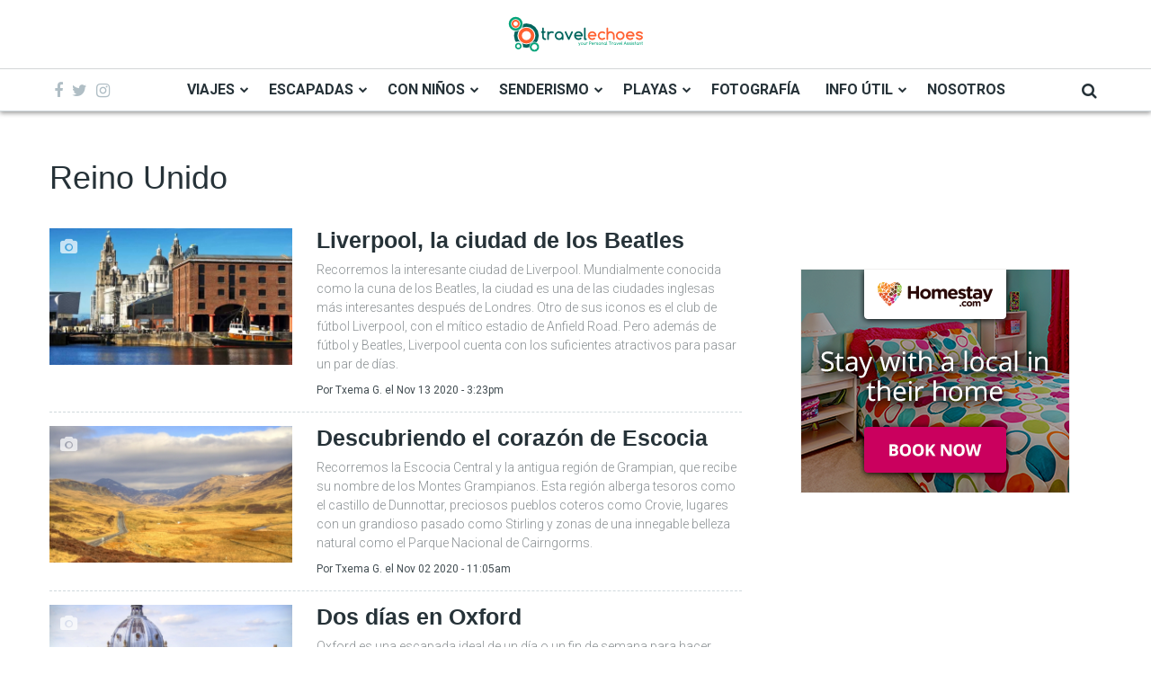

--- FILE ---
content_type: text/html; charset=UTF-8
request_url: https://travelechoes.com/es/taxonomy/term/301
body_size: 14813
content:
<!DOCTYPE html>
<html lang="es" dir="ltr" xmlns:article="http://ogp.me/ns/article#" xmlns:book="http://ogp.me/ns/book#" xmlns:product="http://ogp.me/ns/product#" xmlns:profile="http://ogp.me/ns/profile#" xmlns:video="http://ogp.me/ns/video#" prefix="content: http://purl.org/rss/1.0/modules/content/  dc: http://purl.org/dc/terms/  foaf: http://xmlns.com/foaf/0.1/  og: http://ogp.me/ns#  rdfs: http://www.w3.org/2000/01/rdf-schema#  schema: http://schema.org/  sioc: http://rdfs.org/sioc/ns#  sioct: http://rdfs.org/sioc/types#  skos: http://www.w3.org/2004/02/skos/core#  xsd: http://www.w3.org/2001/XMLSchema# ">
  <head>
    <meta charset="utf-8" />
<script>(function(i,s,o,g,r,a,m){i["GoogleAnalyticsObject"]=r;i[r]=i[r]||function(){(i[r].q=i[r].q||[]).push(arguments)},i[r].l=1*new Date();a=s.createElement(o),m=s.getElementsByTagName(o)[0];a.async=1;a.src=g;m.parentNode.insertBefore(a,m)})(window,document,"script","https://www.google-analytics.com/analytics.js","ga");ga("create", "UA-60885808-1", {"cookieDomain":"auto"});ga("set", "anonymizeIp", true);ga("send", "pageview");</script>
<meta name="title" content="Reino Unido | TravelEchoes" />
<meta property="og:site_name" content="TravelEchoes" />
<meta name="description" content="Escapadas por Reino Unido" />
<meta name="twitter:site" content="@travelechoes" />
<meta name="twitter:description" content="Viajes y Escapadas" />
<meta property="og:url" content="https://travelechoes.com/es/taxonomy/term/301" />
<meta property="og:title" content="Reino Unido" />
<meta name="keywords" content="viajes, escapadas, senderismo, playas" />
<meta property="og:description" content="Escapadas por Reino Unido" />
<meta name="Generator" content="Drupal 8 (https://www.drupal.org)" />
<meta name="MobileOptimized" content="width" />
<meta name="HandheldFriendly" content="true" />
<meta name="viewport" content="width=device-width, initial-scale=1, shrink-to-fit=no" />
<meta http-equiv="X-UA-Compatible" content="IE=Edge" />
<script src="//pagead2.googlesyndication.com/pagead/js/adsbygoogle.js" async></script>
<script>(adsbygoogle = window.adsbygoogle || []).push({
          google_ad_client: "ca-pub-2687117736786284",
          enable_page_level_ads: true});</script>
<link rel="shortcut icon" href="/logos/icono57.png" type="image/png" />
<link rel="canonical" href="/es/taxonomy/term/301" />
<link rel="shortlink" href="/es/taxonomy/term/301" />
<link rel="delete-form" href="/es/taxonomy/term/301/delete" />
<link rel="edit-form" href="/es/taxonomy/term/301/edit" />

    <title>Reino Unido | TravelEchoes</title>
    <link rel="stylesheet" href="/sites/default/files/css/css_bdk9iqgP3DTdpqh9mD-UloyEMN63zvbv5UaQlMM_e6s.css?r86y7w" media="all" />
<link rel="stylesheet" href="https://fonts.googleapis.com/css?family=Roboto:100,100i,300,300i,400,400i,500,500i,700,700i,900,900i" media="all" />
<link rel="stylesheet" href="/sites/default/files/css/css_HyNuxpVrk3IBJMyFHHjEapI7DFMahvKQ3X0NqFadEQ8.css?r86y7w" media="all" />

    
<!--[if lte IE 8]>
<script src="/sites/default/files/js/js_VtafjXmRvoUgAzqzYTA3Wrjkx9wcWhjP0G4ZnnqRamA.js"></script>
<![endif]-->


    
  </head>
  <body class="path-taxonomy">
  <script async src="//pagead2.googlesyndication.com/pagead/js/adsbygoogle.js"></script>
<script>
  (adsbygoogle = window.adsbygoogle || []).push({
    google_ad_client: "ca-pub-2687117736786284",
    enable_page_level_ads: true
  });
</script>

          <a href="#main-content" class="visually-hidden focusable skip-link">
      Skip to main content
    </a>
    
    
  
  
<div class="layout-container">
    
<header class="header-wrapper">
      


<div class="header-top">
  <div class="container py-2 py-lg-3">
    <div class="row justify-content-center align-items-center">
      <div class="col-auto d-lg-none">
        <i aria-hidden="true" class="fa fa-bars fa-2x " data-toggle="offcanvas-sidebar">
          <span class="text-hide">Menu toggle</span>
        </i>
      </div>
      <div class="col text-center">
        <div class="d-inline-block">  <div class="region region-logo">
    

<div id="block-themag-st-sitebranding-3" class="block block-system block-system-branding-block">
  
    
        <a href="/es" title="Home" rel="home" class="site-logo">
      <img src="/sites/default/files/logoblanco150_2.png" alt="Home" />
    </a>
      </div>

  </div>
</div>
      </div>
      <div class="col-auto d-lg-none">
        
<div class="user-action-menu d-flex align-items-center">
        <a class="toggle-header-search" href="https://travelechoes.com/es/search">
      <i aria-hidden="true" class="fa fa-search"><span class="text-hide">Search</span></i>
    </a>
  </div>      </div>
    </div>
  </div>
</div>

<div class="header-bottom d-none d-lg-block">
  <div class="container">
    <div class="row align-items-center justify-content-between no-gutters">
      <div class="col-auto">
        
<div class="social-menu d-flex align-items-center">
      <a href="https://www.facebook.com/TravelEchoes/" target="_blank">
      <i class="fa fa-facebook" aria-hidden="true"></i>
          </a>
      <a href="https://twitter.com/TravelEchoes" target="_blank">
      <i class="fa fa-twitter" aria-hidden="true"></i>
          </a>
      <a href="https://www.instagram.com/travelechoes/" target="_blank">
      <i class="fa fa-instagram" aria-hidden="true"></i>
          </a>
  </div>      </div>
      <div class="col-auto">  <div class="region region-header-primary-menu">
    

<div id="block-themag-st-mainnavigation-2" class="block block-superfish block-superfishmain">
  
    
      <div class="block-content">
<ul id="superfish-main" class="menu sf-menu sf-main sf-horizontal sf-style-none">
  
<li id="main-menu-link-contentba34e3fb-37fc-4006-84fe-8b12dea5a24c"
     class="sf-depth-1 menuparent"><a href="/index.php/es/taxonomy/term/1" title="Muestra todos los artículos de viajes" class="sf-depth-1 menuparent">VIAJES</a><ul><li id="main-menu-link-content857a9c6a-74b2-4f87-a7ed-7898a82db131"
     class="sf-depth-2 sf-no-children"><a href="/index.php/es/taxonomy/term/2" title="Viajes por América" class="sf-depth-2">América</a></li><li id="main-menu-link-content9f933b9f-c9bb-4496-90ea-1468ca7976dd"
     class="sf-depth-2 sf-no-children"><a href="/index.php/es/taxonomy/term/10" title="Viajes por Europa" class="sf-depth-2">Europa</a></li></ul></li><li id="main-menu-link-contenta02d2c17-6b0b-4c80-9db3-1d0725dff339"
     class="active-trail sf-depth-1 menuparent"><a href="/index.php/es/taxonomy/term/12" title="Escapadas de pocos días" class="sf-depth-1 menuparent">ESCAPADAS</a><ul><li id="main-menu-link-contentcbbc2ab8-24b5-4627-b1cf-9453537e2872"
     class="sf-depth-2 sf-no-children"><a href="/index.php/es/taxonomy/term/170" title="Escapadas a Alemania" class="sf-depth-2">Alemania</a></li><li id="main-menu-link-content8b914d01-5f7e-402f-8347-4743d150ea78"
     class="sf-depth-2 sf-no-children"><a href="/index.php/es/taxonomy/term/255" title="Escapadas a Austria" class="sf-depth-2">Austria</a></li><li id="main-menu-link-contente06a59e0-a52e-4f9a-8149-4cf8e1879f4f"
     class="sf-depth-2 sf-no-children"><a href="/index.php/es/taxonomy/term/190" title="Escapadas a Bélgica" class="sf-depth-2">Bélgica</a></li><li id="main-menu-link-content143bd491-61c1-4f0d-a6fa-fab932eeebe8"
     class="sf-depth-2 sf-no-children"><a href="/index.php/es/taxonomy/term/312" title="Escapadas por Croacia" class="sf-depth-2">Croacia</a></li><li id="main-menu-link-content15eb7f81-d6c7-44f7-b746-9083814cc406"
     class="sf-depth-2 sf-no-children"><a href="/index.php/es/taxonomy/term/284" title="Escapadas por Dinamarca" class="sf-depth-2">Dinamarca</a></li><li id="main-menu-link-content821eb5e4-6c36-4a30-a748-bd7ca240b7a5"
     class="sf-depth-2 sf-no-children"><a href="/index.php/es/taxonomy/term/430" title="Escapadas por Eslovenia" class="sf-depth-2">Eslovenia</a></li><li id="main-menu-link-content0f222ab4-9132-4399-b7df-2222a0710371"
     class="sf-depth-2 sf-no-children"><a href="/index.php/es/taxonomy/term/3" title="Escapadas por España" class="sf-depth-2">España</a></li><li id="main-menu-link-content694249a5-0b1e-4649-8c19-8dc97f3abaae"
     class="sf-depth-2 sf-no-children"><a href="/index.php/es/taxonomy/term/39" title="Escapadas por Francia" class="sf-depth-2">Francia</a></li><li id="main-menu-link-content5444cb82-9fc7-4ccc-8127-b85b36387227"
     class="sf-depth-2 sf-no-children"><a href="/index.php/es/taxonomy/term/464" title="Escapadas por Grecia" class="sf-depth-2">Grecia</a></li><li id="main-menu-link-content77937448-bf04-4689-95e8-a21d61703351"
     class="sf-depth-2 sf-no-children"><a href="/index.php/es/taxonomy/term/363" title="Escapadas por Holanda" class="sf-depth-2">Holanda</a></li><li id="main-menu-link-content862b2df8-52d2-4d19-8f50-f76572ad0b4a"
     class="sf-depth-2 sf-no-children"><a href="http://www.travelechoes.com/es/hungria" title="Escapadas por Hungría" class="sf-depth-2 sf-external">Hungría</a></li><li id="main-menu-link-content7336d056-bb44-40f6-9049-5e31ac64607c"
     class="sf-depth-2 sf-no-children"><a href="/index.php/es/taxonomy/term/315" title="Escapadas por Irlanda" class="sf-depth-2">Irlanda</a></li><li id="main-menu-link-content00201559-6f60-4e28-9808-c27610bb741d"
     class="sf-depth-2 sf-no-children"><a href="/index.php/es/taxonomy/term/291" title="Escapadas por Italia" class="sf-depth-2">Italia</a></li><li id="main-menu-link-contentcdad11d6-4a2b-46a0-a966-9761a0443883"
     class="sf-depth-2 sf-no-children"><a href="/index.php/es/taxonomy/term/290" title="Escapadas por Mónaco" class="sf-depth-2">Mónaco</a></li><li id="main-menu-link-contentef5fcd3e-b92e-4408-aa1e-b6e7e29708ca"
     class="sf-depth-2 sf-no-children"><a href="/index.php/es/taxonomy/term/280" title="Escapadas en Noruega" class="sf-depth-2">Noruega</a></li><li id="main-menu-link-content727ea2b5-693a-4ee6-aef1-1a9df2bfb512"
     class="sf-depth-2 sf-no-children"><a href="/index.php/es/taxonomy/term/419" title="Escapadas por Polonia" class="sf-depth-2">Polonia</a></li><li id="main-menu-link-contentde6a24fb-5afd-476e-acad-4f125f930259"
     class="sf-depth-2 sf-no-children"><a href="/index.php/es/taxonomy/term/417" title="Escapadas por Portugal" class="sf-depth-2">Portugal</a></li><li id="main-menu-link-content93f3fd0d-cdda-43cf-91e9-0e9864662a6a"
     class="active-trail sf-depth-2 sf-no-children"><a href="/index.php/es/taxonomy/term/301" title="Escapadas por Reino Unido" class="is-active sf-depth-2">Reino Unido</a></li><li id="main-menu-link-contentdb76a899-c8b8-44ce-9650-3f7c538a9b82"
     class="sf-depth-2 sf-no-children"><a href="/index.php/es/taxonomy/term/217" title="Escapadas por Suiza" class="sf-depth-2">Suiza</a></li><li id="main-menu-link-contentf55f22b1-abe0-479f-b0b1-dbdb911e4365"
     class="sf-depth-2 sf-no-children"><a href="/index.php/es/taxonomy/term/482" title="Escapadas por Turquía" class="sf-depth-2">Turquía</a></li></ul></li><li id="main-menu-link-content1e6f58c9-8dfa-4eaa-83e6-22a9c026c0e8"
     class="sf-depth-1 menuparent"><a href="/index.php/es/taxonomy/term/44" title="Planes con niños" class="sf-depth-1 menuparent">CON NIÑOS</a><ul><li id="main-menu-link-content3a2939c8-3d1f-4937-a845-06d568617225"
     class="sf-depth-2 sf-no-children"><a href="/index.php/es/taxonomy/term/45" title="Planes en España" class="sf-depth-2">Planes en España</a></li><li id="main-menu-link-contentc79dd15c-449a-4260-868b-17d679b98cf9"
     class="sf-depth-2 sf-no-children"><a href="/index.php/es/taxonomy/term/46" title="Planes en Francia" class="sf-depth-2">Planes en Francia</a></li></ul></li><li id="main-menu-link-content67adddd0-6083-4846-b528-11004d339d1a"
     class="sf-depth-1 menuparent"><a href="/index.php/es/taxonomy/term/8" title="Rutas de senderismo" class="sf-depth-1 menuparent">SENDERISMO</a><ul><li id="main-menu-link-contentfe18ca58-9984-4f6b-86db-49c782913757"
     class="sf-depth-2 sf-no-children"><a href="/index.php/es/taxonomy/term/220" title="Rutas de senderismo por Escocia" class="sf-depth-2">Rutas por Escocia</a></li><li id="main-menu-link-contentb4073f6d-9b2f-4d95-8f19-9bad13b3d206"
     class="sf-depth-2 sf-no-children"><a href="/index.php/es/taxonomy/term/40" title="Rutas de senderismo por España" class="sf-depth-2">Rutas por España</a></li><li id="main-menu-link-contentf31803bb-ec69-4e2f-b609-45ca926ee8b8"
     class="sf-depth-2 sf-no-children"><a href="/index.php/es/taxonomy/term/43" title="Rutas de senderismo por Francia" class="sf-depth-2">Rutas por Francia</a></li><li id="main-menu-link-contented68fdd0-f00f-46d2-87c7-9b3b8a926fce"
     class="sf-depth-2 sf-no-children"><a href="/index.php/es/taxonomy/term/441" title="Rutas por Italia" class="sf-depth-2">Rutas por Italia</a></li><li id="main-menu-link-contentce9b5fcd-e570-46e7-9a6c-5f1c88389e10"
     class="sf-depth-2 sf-no-children"><a href="/index.php/es/taxonomy/term/41" title="Rutas de senderismo por Noruega" class="sf-depth-2">Rutas por Noruega</a></li><li id="main-menu-link-content6f040676-a1fb-4cbf-97d7-e564f7abcfe5"
     class="sf-depth-2 sf-no-children"><a href="/index.php/es/taxonomy/term/42" title="Rutas de senderismo por Suiza" class="sf-depth-2">Rutas por Suiza</a></li></ul></li><li id="main-menu-link-contentdad83726-0131-43bc-80f5-1026f933aba9"
     class="sf-depth-1 menuparent"><a href="/index.php/es/taxonomy/term/47" title="Playas exóticas o excepcionales" class="sf-depth-1 menuparent">PLAYAS</a><ul><li id="main-menu-link-content20af6828-a7b1-4001-a3d1-3bbfc48284d3"
     class="sf-depth-2 sf-no-children"><a href="/index.php/es/taxonomy/term/50" title="Playas en Escocia" class="sf-depth-2">Playas de Escocia</a></li><li id="main-menu-link-contentf977dba4-6dea-44de-90d9-80e5d16a1a4c"
     class="sf-depth-2 sf-no-children"><a href="/index.php/es/taxonomy/term/48" title="Playas de España" class="sf-depth-2">Playas de España</a></li><li id="main-menu-link-contenta6666422-ef5d-4f24-8162-6ec4903005cf"
     class="sf-depth-2 sf-no-children"><a href="/index.php/es/taxonomy/term/49" title="Playas de Francia" class="sf-depth-2">Playas de Francia</a></li><li id="main-menu-link-contenta7486fca-99c9-4028-b08b-498e8cddd9d8"
     class="sf-depth-2 sf-no-children"><a href="/index.php/es/taxonomy/term/352" title="Playas de Italia" class="sf-depth-2">Playas de Italia</a></li></ul></li><li id="main-menu-link-contentf8b6412d-c1f3-41f1-8371-16542b90357c"
     class="sf-depth-1 sf-no-children"><a href="/index.php/es/taxonomy/term/7" title="Consejos y trucos de fotografía de viaje" class="sf-depth-1">FOTOGRAFÍA</a></li><li id="main-menu-link-contentf4df598c-358b-4e65-8887-3a3ba6500eb7"
     class="sf-depth-1 menuparent"><a href="/index.php/es/taxonomy/term/51" title="Información, noticias y consejo sobre turismo y viajes" class="sf-depth-1 menuparent">INFO ÚTIL</a><ul><li id="main-menu-link-content5be1fcff-29f7-4189-830d-bd356de53974"
     class="sf-depth-2 sf-no-children"><a href="/index.php/es/taxonomy/term/52" title="Consejos de viaje" class="sf-depth-2">Consejos</a></li><li id="main-menu-link-content41d979f4-0722-4b3b-9757-22b731e6ee5d"
     class="sf-depth-2 sf-no-children"><a href="/index.php/es/taxonomy/term/53" title="Noticias de viajes y turismo" class="sf-depth-2">Noticias</a></li></ul></li><li id="main-menu-link-content7c50c973-5fdb-4eae-86fc-b02a15e6a6b2"
     class="sf-depth-1 sf-no-children"><a href="/index.php/es/node/6" title="Información sobre Travelechoes" class="sf-depth-1">NOSOTROS</a></li>
</ul>
</div>
  </div>

  </div>
</div>
      <div class="col-auto">
        
<div class="user-action-menu d-flex align-items-center">
        <a class="toggle-header-search" href="https://travelechoes.com/es/search">
      <i aria-hidden="true" class="fa fa-search"><span class="text-hide">Search</span></i>
    </a>
  </div>      </div>
    </div>
  </div>
</div>
    

  <div class="region region-search">
    <div class="container">
      <div class="row">
        <div class="col-12">

<div class="search-block-form block block-search" data-drupal-selector="search-block-form" id="block-themag-st-searchform-4" role="search">
  
    
      <div class="block-content"><form action="/index.php/es/search/node" method="get" id="search-block-form" accept-charset="UTF-8">
  

<div class="form-group form-item form-type-search form-item-keys form-no-label">

      <label for="edit-keys" class="visually-hidden">Search</label>
  
  
  
  


  <input title="Enter the terms you wish to search for." placeholder="Introduce los términos de búsqueda" data-drupal-selector="edit-keys" type="search" id="edit-keys" name="keys" value="" size="15" maxlength="128" class="form-search" />


  
  
  
  
</div>


<div data-drupal-selector="edit-actions" class="form-actions js-form-wrapper form-wrapper" id="edit-actions">


    <input data-drupal-selector="edit-submit" type="submit" id="edit-submit" value="Buscar" class="button js-form-submit form-submit btn btn-primary" />
</div>

</form>
</div>
  </div>
</div>
      </div>
    </div>
  </div>


</header>

      


  <div class="region region-offcanvas-sidebar">
    <div class="sidr" id="offcanvas-sidebar" style="display: none;">
      <nav role="navigation" aria-labelledby="block-themag-st-mainnavigation-3-menu" id="block-themag-st-mainnavigation-3" class="block block-menu navigation menu--main">
            
  <h2 class="visually-hidden" id="block-themag-st-mainnavigation-3-menu">Main navigation</h2>
  

        
              <ul class="menu">
                    <li class="menu-item menu-item--expanded">
        <a href="/index.php/es/taxonomy/term/1" title="Muestra todos los artículos de viajes" data-drupal-link-system-path="taxonomy/term/1">VIAJES</a>
                                <ul class="menu">
                    <li class="menu-item">
        <a href="/index.php/es/taxonomy/term/2" title="Viajes por América" data-drupal-link-system-path="taxonomy/term/2">América</a>
              </li>
                <li class="menu-item">
        <a href="/index.php/es/taxonomy/term/10" title="Viajes por Europa" data-drupal-link-system-path="taxonomy/term/10">Europa</a>
              </li>
        </ul>
  
              </li>
                <li class="menu-item menu-item--expanded menu-item--active-trail">
        <a href="/index.php/es/taxonomy/term/12" title="Escapadas de pocos días" data-drupal-link-system-path="taxonomy/term/12">ESCAPADAS</a>
                                <ul class="menu">
                    <li class="menu-item">
        <a href="/index.php/es/taxonomy/term/170" title="Escapadas a Alemania" data-drupal-link-system-path="taxonomy/term/170">Alemania</a>
              </li>
                <li class="menu-item">
        <a href="/index.php/es/taxonomy/term/255" title="Escapadas a Austria" data-drupal-link-system-path="taxonomy/term/255">Austria</a>
              </li>
                <li class="menu-item">
        <a href="/index.php/es/taxonomy/term/190" title="Escapadas a Bélgica" data-drupal-link-system-path="taxonomy/term/190">Bélgica</a>
              </li>
                <li class="menu-item">
        <a href="/index.php/es/taxonomy/term/312" title="Escapadas por Croacia" data-drupal-link-system-path="taxonomy/term/312">Croacia</a>
              </li>
                <li class="menu-item">
        <a href="/index.php/es/taxonomy/term/284" title="Escapadas por Dinamarca" data-drupal-link-system-path="taxonomy/term/284">Dinamarca</a>
              </li>
                <li class="menu-item">
        <a href="/index.php/es/taxonomy/term/430" title="Escapadas por Eslovenia" data-drupal-link-system-path="taxonomy/term/430">Eslovenia</a>
              </li>
                <li class="menu-item">
        <a href="/index.php/es/taxonomy/term/3" title="Escapadas por España" data-drupal-link-system-path="taxonomy/term/3">España</a>
              </li>
                <li class="menu-item">
        <a href="/index.php/es/taxonomy/term/39" title="Escapadas por Francia" data-drupal-link-system-path="taxonomy/term/39">Francia</a>
              </li>
                <li class="menu-item">
        <a href="/index.php/es/taxonomy/term/464" title="Escapadas por Grecia" data-drupal-link-system-path="taxonomy/term/464">Grecia</a>
              </li>
                <li class="menu-item">
        <a href="/index.php/es/taxonomy/term/363" title="Escapadas por Holanda" data-drupal-link-system-path="taxonomy/term/363">Holanda</a>
              </li>
                <li class="menu-item">
        <a href="http://www.travelechoes.com/es/hungria" title="Escapadas por Hungría">Hungría</a>
              </li>
                <li class="menu-item">
        <a href="/index.php/es/taxonomy/term/315" title="Escapadas por Irlanda" data-drupal-link-system-path="taxonomy/term/315">Irlanda</a>
              </li>
                <li class="menu-item">
        <a href="/index.php/es/taxonomy/term/291" title="Escapadas por Italia" data-drupal-link-system-path="taxonomy/term/291">Italia</a>
              </li>
                <li class="menu-item">
        <a href="/index.php/es/taxonomy/term/290" title="Escapadas por Mónaco" data-drupal-link-system-path="taxonomy/term/290">Mónaco</a>
              </li>
                <li class="menu-item">
        <a href="/index.php/es/taxonomy/term/280" title="Escapadas en Noruega" data-drupal-link-system-path="taxonomy/term/280">Noruega</a>
              </li>
                <li class="menu-item">
        <a href="/index.php/es/taxonomy/term/419" title="Escapadas por Polonia" data-drupal-link-system-path="taxonomy/term/419">Polonia</a>
              </li>
                <li class="menu-item">
        <a href="/index.php/es/taxonomy/term/417" title="Escapadas por Portugal" data-drupal-link-system-path="taxonomy/term/417">Portugal</a>
              </li>
                <li class="menu-item menu-item--active-trail">
        <a href="/index.php/es/taxonomy/term/301" title="Escapadas por Reino Unido" data-drupal-link-system-path="taxonomy/term/301" class="is-active">Reino Unido</a>
              </li>
                <li class="menu-item">
        <a href="/index.php/es/taxonomy/term/217" title="Escapadas por Suiza" data-drupal-link-system-path="taxonomy/term/217">Suiza</a>
              </li>
                <li class="menu-item">
        <a href="/index.php/es/taxonomy/term/482" title="Escapadas por Turquía" data-drupal-link-system-path="taxonomy/term/482">Turquía</a>
              </li>
        </ul>
  
              </li>
                <li class="menu-item menu-item--expanded">
        <a href="/index.php/es/taxonomy/term/44" title="Planes con niños" data-drupal-link-system-path="taxonomy/term/44">CON NIÑOS</a>
                                <ul class="menu">
                    <li class="menu-item">
        <a href="/index.php/es/taxonomy/term/45" title="Planes en España" data-drupal-link-system-path="taxonomy/term/45">Planes en España</a>
              </li>
                <li class="menu-item">
        <a href="/index.php/es/taxonomy/term/46" title="Planes en Francia" data-drupal-link-system-path="taxonomy/term/46">Planes en Francia</a>
              </li>
        </ul>
  
              </li>
                <li class="menu-item menu-item--expanded">
        <a href="/index.php/es/taxonomy/term/8" title="Rutas de senderismo" data-drupal-link-system-path="taxonomy/term/8">SENDERISMO</a>
                                <ul class="menu">
                    <li class="menu-item">
        <a href="/index.php/es/taxonomy/term/220" title="Rutas de senderismo por Escocia" data-drupal-link-system-path="taxonomy/term/220">Rutas por Escocia</a>
              </li>
                <li class="menu-item">
        <a href="/index.php/es/taxonomy/term/40" title="Rutas de senderismo por España" data-drupal-link-system-path="taxonomy/term/40">Rutas por España</a>
              </li>
                <li class="menu-item">
        <a href="/index.php/es/taxonomy/term/43" title="Rutas de senderismo por Francia" data-drupal-link-system-path="taxonomy/term/43">Rutas por Francia</a>
              </li>
                <li class="menu-item">
        <a href="/index.php/es/taxonomy/term/441" title="Rutas por Italia" data-drupal-link-system-path="taxonomy/term/441">Rutas por Italia</a>
              </li>
                <li class="menu-item">
        <a href="/index.php/es/taxonomy/term/41" title="Rutas de senderismo por Noruega" data-drupal-link-system-path="taxonomy/term/41">Rutas por Noruega</a>
              </li>
                <li class="menu-item">
        <a href="/index.php/es/taxonomy/term/42" title="Rutas de senderismo por Suiza" data-drupal-link-system-path="taxonomy/term/42">Rutas por Suiza</a>
              </li>
        </ul>
  
              </li>
                <li class="menu-item menu-item--expanded">
        <a href="/index.php/es/taxonomy/term/47" title="Playas exóticas o excepcionales" data-drupal-link-system-path="taxonomy/term/47">PLAYAS</a>
                                <ul class="menu">
                    <li class="menu-item">
        <a href="/index.php/es/taxonomy/term/50" title="Playas en Escocia" data-drupal-link-system-path="taxonomy/term/50">Playas de Escocia</a>
              </li>
                <li class="menu-item">
        <a href="/index.php/es/taxonomy/term/48" title="Playas de España" data-drupal-link-system-path="taxonomy/term/48">Playas de España</a>
              </li>
                <li class="menu-item">
        <a href="/index.php/es/taxonomy/term/49" title="Playas de Francia" data-drupal-link-system-path="taxonomy/term/49">Playas de Francia</a>
              </li>
                <li class="menu-item">
        <a href="/index.php/es/taxonomy/term/352" title="Playas de Italia" data-drupal-link-system-path="taxonomy/term/352">Playas de Italia</a>
              </li>
        </ul>
  
              </li>
                <li class="menu-item">
        <a href="/index.php/es/taxonomy/term/7" title="Consejos y trucos de fotografía de viaje" data-drupal-link-system-path="taxonomy/term/7">FOTOGRAFÍA</a>
              </li>
                <li class="menu-item menu-item--expanded">
        <a href="/index.php/es/taxonomy/term/51" title="Información, noticias y consejo sobre turismo y viajes" data-drupal-link-system-path="taxonomy/term/51">INFO ÚTIL</a>
                                <ul class="menu">
                    <li class="menu-item">
        <a href="/index.php/es/taxonomy/term/52" title="Consejos de viaje" data-drupal-link-system-path="taxonomy/term/52">Consejos</a>
              </li>
                <li class="menu-item">
        <a href="/index.php/es/taxonomy/term/53" title="Noticias de viajes y turismo" data-drupal-link-system-path="taxonomy/term/53">Noticias</a>
              </li>
        </ul>
  
              </li>
                <li class="menu-item">
        <a href="/index.php/es/node/6" title="Información sobre Travelechoes" data-drupal-link-system-path="node/6">NOSOTROS</a>
              </li>
        </ul>
  


  </nav>


      <div class="social-menu d-flex justify-content-center align-items-center">
                  <a class="mx-1" href="https://www.facebook.com/TravelEchoes/" target="_blank">
            <i class="fa fa-facebook" aria-hidden="true"></i>
          </a>
                  <a class="mx-1" href="https://twitter.com/TravelEchoes" target="_blank">
            <i class="fa fa-twitter" aria-hidden="true"></i>
          </a>
                  <a class="mx-1" href="https://www.instagram.com/travelechoes/" target="_blank">
            <i class="fa fa-instagram" aria-hidden="true"></i>
          </a>
              </div>

    </div>
  </div>
  <div class="offcanvas-sidebar-overlay"></div>


  
        <div class="region region-content">
    


<div id="block-themag-st-content" class="block block-system block-system-main-block">
  
    
      <div class="block-content">  
<div class="layout--a">

        <div class="layout-region layout-region--featured">
    
  </div>

  <div class="container">

                      <div class="row">
        <div class="col-12 layout-region layout-region--top">
          <div class="block-region-top">

<div class="block block-core block-page-title-block">
  
    
      <div class="block-content">
  <h1 class="page-title">Reino Unido</h1>

</div>
  </div>
</div>
        </div>
      </div>
    
    <div class="row">
      <div class="col-12 col-lg-4 layout-region layout-region--top-left">
        
      </div>
      <div class="col-12 col-lg-4 layout-region layout-region--top-middle">
        
      </div>
      <div class="col-12 col-lg-4 layout-region layout-region--top-middle">
        
      </div>
    </div>

                <div class="row">
      <div class="col-12 col-lg-8 layout-region layout-region--middle-left">
        <div class="block-region-middle-left-above">

<div class="views-element-container block block-views block-views-blockmg-categories-tags-teasers-block-4">
  
    
      <div class="block-content"><div><div class="view view-mg-categories-tags-teasers view-id-mg_categories_tags_teasers view-display-id-block_4 js-view-dom-id-d140d862d823880365231db286df5308ee21759d3372ab636fd7a8a3ddec434c">
  
    
      
      <div class="view-content">
      <div>
  
  <ul class="list-unstyled teaser--list">

          <li class="views-row">

<article data-history-node-id="248" role="article" about="/es/liverpool" class="teaser teaser--f node--type-mg-article node--promoted node--view-mode-mg-teaser-f">

  <div class="image-wrapper">
    
            <div class="field field--name-field-mg-image field--type-image field--label-hidden field__item">  <a href="/es/liverpool"><img src="/sites/default/files/styles/mg_thumb_5/public/2020-11/portada_2.JPG?itok=mWhzavh7" width="570" height="320" alt="Liverpool, Albert Dock, Inglaterra, Reino Unido" title="Liverpool, Albert Dock, Inglaterra, Reino Unido" typeof="foaf:Image" class="img-fluid" />

</a>
</div>
      
    
<div class="field field--items field--post-type">
            <i class="fa fa-camera"></i>
      </div>

      </div>

  <div class="teaser-content-wrapper">
    
    
    <h2 class="teaser-title">
      <a href="/es/liverpool"><span><span class="field field--name-title field--type-string field--label-hidden">Liverpool, la ciudad de los Beatles</span>
</span></a>
    </h2>
    
    <div class="article-text font-weight-300">
      
            <div class="field field--name-field-mg-summary field--type-string-long field--label-hidden field__item">Recorremos la interesante ciudad de Liverpool. Mundialmente conocida como la cuna de los Beatles, la ciudad es una de las ciudades inglesas más interesantes después de Londres. Otro de sus iconos es el club de fútbol Liverpool, con el mítico estadio de Anfield Road. Pero además de fútbol y Beatles, Liverpool cuenta con los suficientes atractivos para pasar un par de días.</div>
      
    </div>
          <div class="submitted">
        Por <span class="name">Txema G.</span> el <span class="field field--name-created field--type-created field--label-hidden">Nov 13 2020 - 3:23pm</span>
        
      </div>
      </div>

</article>

</li>
          <li class="views-row">

<article data-history-node-id="245" role="article" about="/index.php/es/escociacentral" class="teaser teaser--f node--type-mg-article node--promoted node--view-mode-mg-teaser-f">

  <div class="image-wrapper">
    
            <div class="field field--name-field-mg-image field--type-image field--label-hidden field__item">  <a href="/index.php/es/escociacentral"><img src="/sites/default/files/styles/mg_thumb_5/public/2020-11/portada_0.JPG?itok=hv91oLfF" width="570" height="320" alt="Carretera atravesando un paisaje de la Escocia Central" title="Carretera atravesando un paisaje de la Escocia Central" typeof="foaf:Image" class="img-fluid" />

</a>
</div>
      
    
<div class="field field--items field--post-type">
            <i class="fa fa-camera"></i>
      </div>

      </div>

  <div class="teaser-content-wrapper">
    
    
    <h2 class="teaser-title">
      <a href="/index.php/es/escociacentral"><span><span class="field field--name-title field--type-string field--label-hidden">Descubriendo el corazón de Escocia</span>
</span></a>
    </h2>
    
    <div class="article-text font-weight-300">
      
            <div class="field field--name-field-mg-summary field--type-string-long field--label-hidden field__item">Recorremos la Escocia Central y la antigua región de Grampian, que recibe su nombre de los Montes Grampianos. Esta región alberga tesoros como el castillo de Dunnottar, preciosos pueblos coteros como Crovie, lugares con un grandioso pasado como Stirling y zonas de una innegable belleza natural como el Parque Nacional de Cairngorms.</div>
      
    </div>
          <div class="submitted">
        Por <span class="name">Txema G.</span> el <span class="field field--name-created field--type-created field--label-hidden">Nov 02 2020 - 11:05am</span>
        
      </div>
      </div>

</article>

</li>
          <li class="views-row">

<article data-history-node-id="203" role="article" about="/es/oxford" class="teaser teaser--f node--type-mg-article node--promoted node--view-mode-mg-teaser-f">

  <div class="image-wrapper">
    
            <div class="field field--name-field-mg-image field--type-image field--label-hidden field__item">  <a href="/es/oxford"><img src="/sites/default/files/styles/mg_thumb_5/public/2019-02/portada_2.JPG?itok=H_UOWe8f" width="570" height="320" alt="Oxford, Universidad, Cámara Radcliffe, Reino Unido, Inglaterra" title="Camara Radcliffe en la Biblioteca Bodleiana" typeof="foaf:Image" class="img-fluid" />

</a>
</div>
      
    
<div class="field field--items field--post-type">
            <i class="fa fa-camera"></i>
      </div>

      </div>

  <div class="teaser-content-wrapper">
    
    
    <h2 class="teaser-title">
      <a href="/es/oxford"><span><span class="field field--name-title field--type-string field--label-hidden">Dos días en Oxford</span>
</span></a>
    </h2>
    
    <div class="article-text font-weight-300">
      
            <div class="field field--name-field-mg-summary field--type-string-long field--label-hidden field__item">Oxford es una escapada ideal de un día o un fin de semana para hacer desde Londres. Cuna de una de las universidades más importantes del mundo es también una preciosa ciudad con un gran patrimonio histórico y  monumental.</div>
      
    </div>
          <div class="submitted">
        Por <span class="name">Txema G.</span> el <span class="field field--name-created field--type-created field--label-hidden">Feb 28 2019 - 10:35am</span>
        
      </div>
      </div>

</article>

</li>
          <li class="views-row">

<article data-history-node-id="182" role="article" about="/index.php/es/londres" class="teaser teaser--f node--type-mg-article node--promoted node--view-mode-mg-teaser-f">

  <div class="image-wrapper">
    
            <div class="field field--name-field-mg-image field--type-image field--label-hidden field__item">  <a href="/index.php/es/londres"><img src="/sites/default/files/styles/mg_thumb_5/public/2018-11/portada2.JPG?itok=hi93k50y" width="570" height="320" alt="Tower Bridge, Londres, momumento, Delfin, UK" title="Tower Bridge" typeof="foaf:Image" class="img-fluid" />

</a>
</div>
      
    
<div class="field field--items field--post-type">
            <i class="fa fa-camera"></i>
      </div>

      </div>

  <div class="teaser-content-wrapper">
    
    
    <h2 class="teaser-title">
      <a href="/index.php/es/londres"><span><span class="field field--name-title field--type-string field--label-hidden">Londres: un destino ideal para Navidad</span>
</span></a>
    </h2>
    
    <div class="article-text font-weight-300">
      
            <div class="field field--name-field-mg-summary field--type-string-long field--label-hidden field__item">Nos escapamos unos días a Londres y además fue en periodo prenavideño por lo que a la infinidad de atractivos de la capital británica se le añadió el encanto del ambiente y decoraciones navideñas. </div>
      
    </div>
          <div class="submitted">
        Por <span class="name">Txema G.</span> el <span class="field field--name-created field--type-created field--label-hidden">Nov 05 2018 - 11:46am</span>
        
      </div>
      </div>

</article>

</li>
          <li class="views-row">

<article data-history-node-id="157" role="article" about="/es/edimburgo" class="teaser teaser--f node--type-mg-article node--promoted node--view-mode-mg-teaser-f">

  <div class="image-wrapper">
    
            <div class="field field--name-field-mg-image field--type-image field--label-hidden field__item">  <a href="/es/edimburgo"><img src="/sites/default/files/styles/mg_thumb_5/public/2018-05/portada_3.JPG?itok=lqRyyEpq" width="570" height="320" alt="Edimburgo, Edinburgh, vistas desde castillo" title="Edimburgo, Edinburgh, vistas desde castillo" typeof="foaf:Image" class="img-fluid" />

</a>
</div>
      
    
<div class="field field--items field--post-type">
            <i class="fa fa-camera"></i>
      </div>

      </div>

  <div class="teaser-content-wrapper">
    
    
    <h2 class="teaser-title">
      <a href="/es/edimburgo"><span><span class="field field--name-title field--type-string field--label-hidden">Tres días en Edimburgo</span>
</span></a>
    </h2>
    
    <div class="article-text font-weight-300">
      
    </div>
          <div class="submitted">
        Por <span class="name">Txema G.</span> el <span class="field field--name-created field--type-created field--label-hidden">May 16 2018 - 11:08pm</span>
        
      </div>
      </div>

</article>

</li>
          <li class="views-row">

<article data-history-node-id="146" role="article" about="/es/stonehenge" class="teaser teaser--f node--type-mg-article node--promoted node--view-mode-mg-teaser-f">

  <div class="image-wrapper">
    
            <div class="field field--name-field-mg-image field--type-image field--label-hidden field__item">  <a href="/es/stonehenge"><img src="/sites/default/files/styles/mg_thumb_5/public/2018-04/portada_3.JPG?itok=dTMKj5i0" width="570" height="320" alt="Burford, Cotswolds, Inglaterra" title="Calle de Burford en los Costwolds" typeof="foaf:Image" class="img-fluid" />

</a>
</div>
      
    
<div class="field field--items field--post-type">
            <i class="fa fa-camera"></i>
      </div>

      </div>

  <div class="teaser-content-wrapper">
    
    
    <h2 class="teaser-title">
      <a href="/es/stonehenge"><span><span class="field field--name-title field--type-string field--label-hidden">Cinco días desde Stonehenge hasta los Cotswolds</span>
</span></a>
    </h2>
    
    <div class="article-text font-weight-300">
      
            <div class="field field--name-field-mg-summary field--type-string-long field--label-hidden field__item">Os contamos otra fantástica escapada por Stonehenge y Bath, y algunos de los pueblos más bonitos del país, rarezas geológicas como las gargantas de Cheddar y sobre todo visitamos la pintoresca región de los Cotswolds, la parte más típica de la campiña inglesa.</div>
      
    </div>
          <div class="submitted">
        Por <span class="name">Txema G.</span> el <span class="field field--name-created field--type-created field--label-hidden">Apr 19 2018 - 12:11am</span>
        
      </div>
      </div>

</article>

</li>
    
  </ul>

</div>

    </div>
  
        <nav class="pager" role="navigation" aria-labelledby="pagination-heading">
    <h4 id="pagination-heading" class="visually-hidden">Pagination</h4>
    <ul class="pager__items js-pager__items">
                                                        <li class="pager__item is-active">
                                          <a href="?page=0" title="Current page">
            <span class="visually-hidden">
              Current page
            </span>1</a>
        </li>
              <li class="pager__item">
                                          <a href="?page=1" title="Go to page 2">
            <span class="visually-hidden">
              Page
            </span>2</a>
        </li>
                                      <li class="pager__item pager__item--next">
          <a href="?page=1" title="Go to next page" rel="next">
            <span class="visually-hidden">Next page</span>
            <span aria-hidden="true">Next ›</span>
          </a>
        </li>
                          <li class="pager__item pager__item--last">
          <a href="?page=1" title="Go to last page">
            <span class="visually-hidden">Last page</span>
            <span aria-hidden="true">Last »</span>
          </a>
        </li>
          </ul>
  </nav>

          </div>
</div>
</div>
  </div>
</div>
      </div>
      <div class="col-12 col-lg-4 layout-region layout-region--middle-right">
        <div class="inner stick-in-parent"><div class="block-region-middle-right-above">

<div class="block block-block-content block-block-content7ea53113-941e-45c3-a026-6d266fad0c4b">
  
    
      <div class="block-content">
            <div class="clearfix text-formatted field field--name-body field--type-text-with-summary field--label-hidden field__item"><p> </p>
<a href="https://affiliate.homestay.com?utm_medium=affiliate&amp;utm_source=travelechoes-home"><img alt="Banner homestay" data-entity-type="file" data-entity-uuid="fadd6445-c364-40a0-b864-2a5a04314e6c" src="/sites/default/files/inline-images/bannerhome_0.png" class="align-center" /></a></div>
      </div>
  </div>
</div></div>
      </div>
    </div>

    <div class="row">
      <div class="col-12 layout-region layout-region--middle">
        
      </div>
    </div>

    <div class="row">
      <div class="col-12 col-lg-4 layout-region layout-region--middle-left">
        
      </div>
      <div class="col-12 col-lg-4 layout-region layout-region--middle-middle">
        
      </div>
      <div class="col-12 col-lg-4 layout-region layout-region--middle-middle">
        
      </div>
    </div>

                <div class="row">
      <div class="col-12 col-lg-8 layout-region layout-region--bottom-left">
        
      </div>
      <div class="col-12 col-lg-4 layout-region layout-region--bottom-right">
        <div class="inner stick-in-parent"></div>
      </div>
    </div>

    <div class="row">
      <div class="col-12 layout-region layout-region--bottom">
        
      </div>
    </div>
  </div> 
</div>
</div>
  </div>

  </div>


    <div class="footer-wrapper">
  <div class="container">
    <div class="row">
      <div class="col-12 col-lg-4">  <div class="region region-footer-first">
    

<div id="block-themag-st-sitebranding-4" class="mb-4 block block-system block-system-branding-block">
  
    
        <a href="/es" title="Home" rel="home" class="site-logo">
      <img src="/sites/default/files/logoblanco150_2.png" alt="Home" />
    </a>
      </div>


<div id="block-themag-st-shortaboutus-2" class="mb-4  mb-lg-0 block block-block-content block-block-content7220b7e7-3ead-421a-b249-d9279bcadfc2">
  
    
      <div class="block-content">
            <div class="clearfix text-formatted field field--name-body field--type-text-with-summary field--label-hidden field__item"><p>Travelechoes es el  resultado del trabajo de un grupo de amantes de los viajes, que simplemente queremos poner a tu disposición todas las experiencias que hemos reunido en nuestras escapadas para que te puedan servir cuando  prepares tus viajes. Nos encanta que os pongais en contacto con nosotros para sugerirnos cualquier cosa, darnos vuestra opinión o lo que os parezca.</p>
</div>
      </div>
  </div>

  </div>
</div>
      <div class="col-12 col-lg-4">  <div class="region region-footer-second">
    

<div class="views-element-container mb-4 mb-lg-0 block block-views block-views-blockcontent-recent-block-1" id="block-themag-st-views-block-content-recent-block-1-2">
  
      <h2 class="block-title">
       <span class="title-text">Recien publicado</span>
    </h2>
    
      <div class="block-content"><div><div class="view view-content-recent view-id-content_recent view-display-id-block_1 js-view-dom-id-e7f6b4428feed944c43a67f1de4530d7d4d4b79d6c6d0d7b04de01a803611434">
  
    
      
      <div class="view-content">
      <div>
  
  <ul class="list-unstyled teaser--list">

          <li class="views-row">

<article data-history-node-id="270" role="article" about="/es/oporto" class="teaser teaser--e node--type-mg-article node--promoted node--view-mode-mg-teaser-e">

  <div class="image-wrapper">
    
            <div class="field field--name-field-mg-image field--type-image field--label-hidden field__item">  <a href="/es/oporto"><img src="/sites/default/files/styles/mg_thumb_2/public/2023-11/portada1500.JPG?itok=4E1oXL1S" width="135" height="76" alt="Puente de Luiz I en Oporto, Portugal" title="Puente de Luiz I en Oporto, Portugal" typeof="foaf:Image" class="img-fluid" />

</a>
</div>
      
    
  </div>

  <div class="teaser-content-wrapper">
    
    
    <h2 class="teaser-title">
      <a href="/es/oporto"><span><span class="field field--name-title field--type-string field--label-hidden">Descubrimos todo sobre Oporto</span>
</span></a>
    </h2>
    
    <div class="article-text font-weight-300">
      
    </div>
          <div class="submitted">
        Por <span class="name">Txema G.</span> el <span class="field field--name-created field--type-created field--label-hidden">Nov 21 2023 - 11:02am</span>
        
      </div>
      </div>

</article>

</li>
          <li class="views-row">

<article data-history-node-id="269" role="article" about="/es/algarve" class="teaser teaser--e node--type-mg-article node--promoted node--view-mode-mg-teaser-e">

  <div class="image-wrapper">
    
            <div class="field field--name-field-mg-image field--type-image field--label-hidden field__item">  <a href="/es/algarve"><img src="/sites/default/files/styles/mg_thumb_2/public/2023-10/portada2.jpg?itok=g2xXlHe_" width="135" height="76" alt="Algarve, Portugl, Acantilados" title="Costa rocosa en el Algarve, Portugal" typeof="foaf:Image" class="img-fluid" />

</a>
</div>
      
    
  </div>

  <div class="teaser-content-wrapper">
    
    
    <h2 class="teaser-title">
      <a href="/es/algarve"><span><span class="field field--name-title field--type-string field--label-hidden">Un recorrido por el Algarve</span>
</span></a>
    </h2>
    
    <div class="article-text font-weight-300">
      
    </div>
          <div class="submitted">
        Por <span class="name">Txema G.</span> el <span class="field field--name-created field--type-created field--label-hidden">Oct 16 2023 - 11:28am</span>
        
      </div>
      </div>

</article>

</li>
          <li class="views-row">

<article data-history-node-id="267" role="article" about="/es/inglaterrasur" class="teaser teaser--e node--type-mg-article node--promoted node--view-mode-mg-teaser-e">

  <div class="image-wrapper">
    
            <div class="field field--name-field-mg-image field--type-image field--label-hidden field__item">  <a href="/es/inglaterrasur"><img src="/sites/default/files/styles/mg_thumb_2/public/2023-02/portada.jpg?itok=GnI4oepz" width="135" height="76" alt="Acantilados Seven Sisters, Inglaterra, Sussex, Costa Sur Inglaterra" title="Acantilados de los Seven Sisters en Sussex" typeof="foaf:Image" class="img-fluid" />

</a>
</div>
      
    
  </div>

  <div class="teaser-content-wrapper">
    
    
    <h2 class="teaser-title">
      <a href="/es/inglaterrasur"><span><span class="field field--name-title field--type-string field--label-hidden">Costa sur de Inglaterra</span>
</span></a>
    </h2>
    
    <div class="article-text font-weight-300">
      
    </div>
          <div class="submitted">
        Por <span class="name">Txema G.</span> el <span class="field field--name-created field--type-created field--label-hidden">Feb 08 2023 - 2:14pm</span>
        
      </div>
      </div>

</article>

</li>
    
  </ul>

</div>

    </div>
  
          </div>
</div>
</div>
  </div>

  </div>
</div>
      <div class="col-12 col-lg-4">  <div class="region region-footer-third">
    

<div class="views-element-container mb-4 mb-lg-2 block block-views block-views-blockmg-popular-tags-block-1" id="block-themag-st-views-block-mg-popular-tags-block-1-2">
  
      <h2 class="block-title">
       <span class="title-text">Tags</span>
    </h2>
    
      <div class="block-content"><div><div class="tag-list view view-mg-popular-tags view-id-mg_popular_tags view-display-id-block_1 js-view-dom-id-63fe97bd4728e702a4ec188dc495b52d39b1167e6bc9dbb36f17b071f82bbca7">
  
    
      
      <div class="view-content">
      <div>
  
  <ul class="list-unstyled">

          <li><div class="views-field views-field-name"><span class="field-content"><a href="/index.php/en/taxonomy/term/37" hreflang="en">Francia</a></span></div></li>
          <li><div class="views-field views-field-name"><span class="field-content"><a href="/index.php/en/taxonomy/term/88" hreflang="en">Euskadi</a></span></div></li>
          <li><div class="views-field views-field-name"><span class="field-content"><a href="/index.php/en/taxonomy/term/89" hreflang="en">Pais Vasco</a></span></div></li>
          <li><div class="views-field views-field-name"><span class="field-content"><a href="/index.php/es/taxonomy/term/154" hreflang="es">Alpes</a></span></div></li>
          <li><div class="views-field views-field-name"><span class="field-content"><a href="/index.php/en/taxonomy/term/85" hreflang="en">Parque Nacional</a></span></div></li>
          <li><div class="views-field views-field-name"><span class="field-content"><a href="/index.php/es/taxonomy/term/139" hreflang="es">Escocia</a></span></div></li>
          <li><div class="views-field views-field-name"><span class="field-content"><a href="/index.php/es/taxonomy/term/297" hreflang="es">Andalucía</a></span></div></li>
          <li><div class="views-field views-field-name"><span class="field-content"><a href="/index.php/en/taxonomy/term/108" hreflang="en">Asturias</a></span></div></li>
          <li><div class="views-field views-field-name"><span class="field-content"><a href="/index.php/es/taxonomy/term/136" hreflang="es">Castilla-León</a></span></div></li>
          <li><div class="views-field views-field-name"><span class="field-content"><a href="/index.php/es/taxonomy/term/206" hreflang="es">USA</a></span></div></li>
          <li><div class="views-field views-field-name"><span class="field-content"><a href="/index.php/en/taxonomy/term/55" hreflang="en">Fiordos</a></span></div></li>
          <li><div class="views-field views-field-name"><span class="field-content"><a href="/index.php/en/taxonomy/term/71" hreflang="en">Comunidad Valenciana</a></span></div></li>
          <li><div class="views-field views-field-name"><span class="field-content"><a href="/index.php/en/taxonomy/term/72" hreflang="en">Galicia</a></span></div></li>
          <li><div class="views-field views-field-name"><span class="field-content"><a href="/index.php/en/taxonomy/term/96" hreflang="en">Cantabria</a></span></div></li>
          <li><div class="views-field views-field-name"><span class="field-content"><a href="/index.php/en/taxonomy/term/119" hreflang="en">Vizcaya</a></span></div></li>
          <li><div class="views-field views-field-name"><span class="field-content"><a href="/index.php/en/taxonomy/term/107" hreflang="en">Cataluña</a></span></div></li>
          <li><div class="views-field views-field-name"><span class="field-content"><a href="/index.php/es/taxonomy/term/130" hreflang="es">Bizkaia</a></span></div></li>
          <li><div class="views-field views-field-name"><span class="field-content"><a href="/index.php/en/taxonomy/term/54" hreflang="en">Noruega</a></span></div></li>
          <li><div class="views-field views-field-name"><span class="field-content"><a href="/index.php/es/taxonomy/term/207" hreflang="es">Estados Unidos</a></span></div></li>
          <li><div class="views-field views-field-name"><span class="field-content"><a href="/index.php/es/taxonomy/term/309" hreflang="es">Inglaterra</a></span></div></li>
    
  </ul>

</div>

    </div>
  
          </div>
</div>
</div>
  </div>


<div class="search-block-form block block-search" data-drupal-selector="search-block-form" id="block-themag-st-searchform-3" role="search">
  
      <h2 class="block-title">
       <span class="title-text">¿Buscas algo?</span>
    </h2>
    
      <div class="block-content"><form action="/index.php/es/search/node" method="get" id="search-block-form" accept-charset="UTF-8">
  

<div class="form-group form-item form-type-search form-item-keys form-no-label">

      <label for="edit-keys" class="visually-hidden">Search</label>
  
  
  
  


  <input title="Enter the terms you wish to search for." placeholder="Introduce los términos de búsqueda" data-drupal-selector="edit-keys" type="search" id="edit-keys" name="keys" value="" size="15" maxlength="128" class="form-search" />


  
  
  
  
</div>


<div data-drupal-selector="edit-actions" class="form-actions js-form-wrapper form-wrapper" id="edit-actions--2">


    <input data-drupal-selector="edit-submit" type="submit" id="edit-submit--2" value="Buscar" class="button js-form-submit form-submit btn btn-primary" />
</div>

</form>
</div>
  </div>

  </div>
</div>
    </div>
  </div>
</div>

<div class="footer-bottom-wrapper">
  <div class="container">
    <div class="row align-items-center justify-content-between py-4">
      <div class="col-12 col-lg-auto flex-last flex-lg-unordered text-center text-lg-left">
            <div class="region region-footer-bottom-first">
    

<div id="block-themag-st-copyrightnotice-2" class="block block-block-content block-block-contentb53fdcd3-00e9-4c33-bcd1-c7e58557ef43">
  
    
      <div class="block-content">
            <div class="clearfix text-formatted field field--name-body field--type-text-with-summary field--label-hidden field__item"><p>TravelEchoes © 2017</p>
</div>
      </div>
  </div>

  </div>

      </div>
      <div class="col-12 col-lg-auto flex-first flex-lg-unordered text-center text-lg-left">
          <div class="region region-footer-bottom-second">
    <nav role="navigation" aria-labelledby="block-themag-st-footer-2-menu" id="block-themag-st-footer-2" class="block block-menu navigation menu--footer">
            
  <h2 class="visually-hidden" id="block-themag-st-footer-2-menu">Footer</h2>
  

        
              <ul class="menu">
                    <li class="menu-item">
        <a href="/index.php/es/node/4" data-drupal-link-system-path="node/4">Política Privacidad</a>
              </li>
                <li class="menu-item">
        <a href="/index.php/es/node/5" data-drupal-link-system-path="node/5">Uso de cookies</a>
              </li>
                <li class="menu-item">
        <a href="/index.php/es/node/6" data-drupal-link-system-path="node/6">Términos de uso</a>
              </li>
                <li class="menu-item">
        <a href="/index.php/es/contact" data-drupal-link-system-path="contact">Contacto</a>
              </li>
        </ul>
  


  </nav>

  </div>

      </div>
    </div>
  </div>
</div>
</div>
    

        <!--  Back top top button -->
    <a  href="#"
        title="Back to Top"
        id="baack-to-top-button"
        class="baack-to-top-button"
        onclick="return 0"
        data-scroll>
      <i class="fa fa-angle-up" aria-hidden="true"></i>
    </a>
    
    <script type="application/json" data-drupal-selector="drupal-settings-json">{"path":{"baseUrl":"\/","scriptPath":null,"pathPrefix":"es\/","currentPath":"taxonomy\/term\/301","currentPathIsAdmin":false,"isFront":false,"currentLanguage":"es"},"pluralDelimiter":"\u0003","ajaxPageState":{"libraries":"classy\/base,classy\/messages,core\/html5shiv,core\/normalize,google_analytics\/google_analytics,superfish\/superfish,superfish\/superfish_supersubs,superfish\/superfish_supposition,system\/base,themag\/global,themag\/google-fonts,themag\/header-b,themag\/parallax.js,themag\/sidr,themag\/smooth-scroll,themag\/sticky-kit,themag\/waypoints,themag_st\/global,views\/views.ajax,views\/views.module","theme":"themag_st","theme_token":null},"ajaxTrustedUrl":{"\/index.php\/es\/search\/node":true},"google_analytics":{"trackOutbound":true,"trackMailto":true,"trackDownload":true,"trackDownloadExtensions":"7z|aac|arc|arj|asf|asx|avi|bin|csv|doc(x|m)?|dot(x|m)?|exe|flv|gif|gz|gzip|hqx|jar|jpe?g|js|mp(2|3|4|e?g)|mov(ie)?|msi|msp|pdf|phps|png|ppt(x|m)?|pot(x|m)?|pps(x|m)?|ppam|sld(x|m)?|thmx|qtm?|ra(m|r)?|sea|sit|tar|tgz|torrent|txt|wav|wma|wmv|wpd|xls(x|m|b)?|xlt(x|m)|xlam|xml|z|zip"},"views":{"ajax_path":"\/es\/views\/ajax","ajaxViews":{"views_dom_id:d140d862d823880365231db286df5308ee21759d3372ab636fd7a8a3ddec434c":{"view_name":"mg_categories_tags_teasers","view_display_id":"block_4","view_args":"301","view_path":"\/es\/taxonomy\/term\/301","view_base_path":null,"view_dom_id":"d140d862d823880365231db286df5308ee21759d3372ab636fd7a8a3ddec434c","pager_element":0}}},"superfish":{"superfish-main":{"id":"superfish-main","sf":{"animation":{"opacity":"show","height":"show"},"speed":"fast","dropShadows":false,"disableHI":true},"plugins":{"supposition":true,"supersubs":true}}},"user":{"uid":0,"permissionsHash":"dcb8ef21475f0c56d9337105f7f2578cbebaa93500ea6d4f93de02ddd9bb210f"}}</script>
<script src="/sites/default/files/js/js_uqtrR_uGZxVbR8VXDzrmNgpEuMi0_EavvBVOhWLgyZ4.js"></script>

    </body>
</html>


--- FILE ---
content_type: text/html; charset=utf-8
request_url: https://www.google.com/recaptcha/api2/aframe
body_size: 268
content:
<!DOCTYPE HTML><html><head><meta http-equiv="content-type" content="text/html; charset=UTF-8"></head><body><script nonce="XYsv0wGqM5RzeovghYqxmA">/** Anti-fraud and anti-abuse applications only. See google.com/recaptcha */ try{var clients={'sodar':'https://pagead2.googlesyndication.com/pagead/sodar?'};window.addEventListener("message",function(a){try{if(a.source===window.parent){var b=JSON.parse(a.data);var c=clients[b['id']];if(c){var d=document.createElement('img');d.src=c+b['params']+'&rc='+(localStorage.getItem("rc::a")?sessionStorage.getItem("rc::b"):"");window.document.body.appendChild(d);sessionStorage.setItem("rc::e",parseInt(sessionStorage.getItem("rc::e")||0)+1);localStorage.setItem("rc::h",'1768703175839');}}}catch(b){}});window.parent.postMessage("_grecaptcha_ready", "*");}catch(b){}</script></body></html>